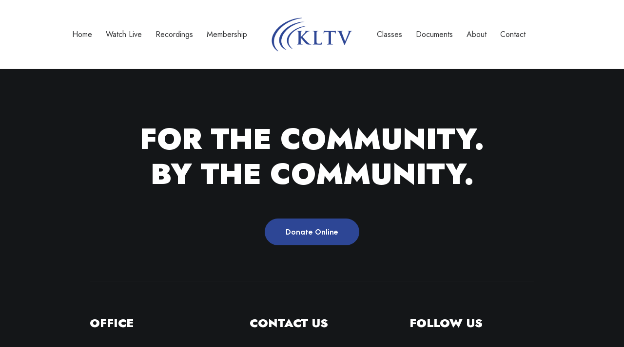

--- FILE ---
content_type: text/html; charset=UTF-8
request_url: https://kltv.org/store/?min_price=25&max_price=100&unfilter=1
body_size: 18018
content:
<!DOCTYPE html>
<html class="no-touch" lang="en-US" xmlns="http://www.w3.org/1999/xhtml">
<head>
<meta http-equiv="Content-Type" content="text/html; charset=UTF-8">
<meta name="viewport" content="width=device-width, initial-scale=1">
<link rel="profile" href="http://gmpg.org/xfn/11">
<link rel="pingback" href="https://kltv.org/xmlrpc.php">
<meta name='robots' content='index, follow, max-image-preview:large, max-snippet:-1, max-video-preview:-1' />

	<!-- This site is optimized with the Yoast SEO plugin v20.12 - https://yoast.com/wordpress/plugins/seo/ -->
	<title>Store - KLTV</title>
	<link rel="canonical" href="https://kltv.org/store/" />
	<meta property="og:locale" content="en_US" />
	<meta property="og:type" content="article" />
	<meta property="og:title" content="Store - KLTV" />
	<meta property="og:url" content="https://kltv.org/store/" />
	<meta property="og:site_name" content="KLTV" />
	<meta property="article:modified_time" content="2023-07-08T10:16:52+00:00" />
	<meta name="twitter:card" content="summary_large_image" />
	<script type="application/ld+json" class="yoast-schema-graph">{"@context":"https://schema.org","@graph":[{"@type":"WebPage","@id":"https://kltv.org/store/","url":"https://kltv.org/store/","name":"Store - KLTV","isPartOf":{"@id":"http://kltv.org/#website"},"datePublished":"2023-07-07T11:01:41+00:00","dateModified":"2023-07-08T10:16:52+00:00","breadcrumb":{"@id":"https://kltv.org/store/#breadcrumb"},"inLanguage":"en-US","potentialAction":[{"@type":"ReadAction","target":["https://kltv.org/store/"]}]},{"@type":"BreadcrumbList","@id":"https://kltv.org/store/#breadcrumb","itemListElement":[{"@type":"ListItem","position":1,"name":"Home","item":"http://kltv.org/"},{"@type":"ListItem","position":2,"name":"Store"}]},{"@type":"WebSite","@id":"http://kltv.org/#website","url":"http://kltv.org/","name":"KLTV","description":"","potentialAction":[{"@type":"SearchAction","target":{"@type":"EntryPoint","urlTemplate":"http://kltv.org/?s={search_term_string}"},"query-input":"required name=search_term_string"}],"inLanguage":"en-US"}]}</script>
	<!-- / Yoast SEO plugin. -->


<link rel='dns-prefetch' href='//www.google.com' />
<link rel='dns-prefetch' href='//fonts.googleapis.com' />
<link rel="alternate" type="application/rss+xml" title="KLTV  &raquo; Feed" href="https://kltv.org/feed/" />
<link rel="alternate" type="application/rss+xml" title="KLTV  &raquo; Comments Feed" href="https://kltv.org/comments/feed/" />
<script type="text/javascript">
window._wpemojiSettings = {"baseUrl":"https:\/\/s.w.org\/images\/core\/emoji\/14.0.0\/72x72\/","ext":".png","svgUrl":"https:\/\/s.w.org\/images\/core\/emoji\/14.0.0\/svg\/","svgExt":".svg","source":{"concatemoji":"https:\/\/kltv.org\/wp-includes\/js\/wp-emoji-release.min.js?ver=6.2"}};
/*! This file is auto-generated */
!function(e,a,t){var n,r,o,i=a.createElement("canvas"),p=i.getContext&&i.getContext("2d");function s(e,t){p.clearRect(0,0,i.width,i.height),p.fillText(e,0,0);e=i.toDataURL();return p.clearRect(0,0,i.width,i.height),p.fillText(t,0,0),e===i.toDataURL()}function c(e){var t=a.createElement("script");t.src=e,t.defer=t.type="text/javascript",a.getElementsByTagName("head")[0].appendChild(t)}for(o=Array("flag","emoji"),t.supports={everything:!0,everythingExceptFlag:!0},r=0;r<o.length;r++)t.supports[o[r]]=function(e){if(p&&p.fillText)switch(p.textBaseline="top",p.font="600 32px Arial",e){case"flag":return s("\ud83c\udff3\ufe0f\u200d\u26a7\ufe0f","\ud83c\udff3\ufe0f\u200b\u26a7\ufe0f")?!1:!s("\ud83c\uddfa\ud83c\uddf3","\ud83c\uddfa\u200b\ud83c\uddf3")&&!s("\ud83c\udff4\udb40\udc67\udb40\udc62\udb40\udc65\udb40\udc6e\udb40\udc67\udb40\udc7f","\ud83c\udff4\u200b\udb40\udc67\u200b\udb40\udc62\u200b\udb40\udc65\u200b\udb40\udc6e\u200b\udb40\udc67\u200b\udb40\udc7f");case"emoji":return!s("\ud83e\udef1\ud83c\udffb\u200d\ud83e\udef2\ud83c\udfff","\ud83e\udef1\ud83c\udffb\u200b\ud83e\udef2\ud83c\udfff")}return!1}(o[r]),t.supports.everything=t.supports.everything&&t.supports[o[r]],"flag"!==o[r]&&(t.supports.everythingExceptFlag=t.supports.everythingExceptFlag&&t.supports[o[r]]);t.supports.everythingExceptFlag=t.supports.everythingExceptFlag&&!t.supports.flag,t.DOMReady=!1,t.readyCallback=function(){t.DOMReady=!0},t.supports.everything||(n=function(){t.readyCallback()},a.addEventListener?(a.addEventListener("DOMContentLoaded",n,!1),e.addEventListener("load",n,!1)):(e.attachEvent("onload",n),a.attachEvent("onreadystatechange",function(){"complete"===a.readyState&&t.readyCallback()})),(e=t.source||{}).concatemoji?c(e.concatemoji):e.wpemoji&&e.twemoji&&(c(e.twemoji),c(e.wpemoji)))}(window,document,window._wpemojiSettings);
</script>
<style type="text/css">
img.wp-smiley,
img.emoji {
	display: inline !important;
	border: none !important;
	box-shadow: none !important;
	height: 1em !important;
	width: 1em !important;
	margin: 0 0.07em !important;
	vertical-align: -0.1em !important;
	background: none !important;
	padding: 0 !important;
}
</style>
	
<link rel='stylesheet' id='wp-block-library-css' href='https://kltv.org/wp-includes/css/dist/block-library/style.min.css?ver=6.2' type='text/css' media='all' />
<link rel='stylesheet' id='classic-theme-styles-css' href='https://kltv.org/wp-includes/css/classic-themes.min.css?ver=6.2' type='text/css' media='all' />
<style id='global-styles-inline-css' type='text/css'>
body{--wp--preset--color--black: #000000;--wp--preset--color--cyan-bluish-gray: #abb8c3;--wp--preset--color--white: #ffffff;--wp--preset--color--pale-pink: #f78da7;--wp--preset--color--vivid-red: #cf2e2e;--wp--preset--color--luminous-vivid-orange: #ff6900;--wp--preset--color--luminous-vivid-amber: #fcb900;--wp--preset--color--light-green-cyan: #7bdcb5;--wp--preset--color--vivid-green-cyan: #00d084;--wp--preset--color--pale-cyan-blue: #8ed1fc;--wp--preset--color--vivid-cyan-blue: #0693e3;--wp--preset--color--vivid-purple: #9b51e0;--wp--preset--gradient--vivid-cyan-blue-to-vivid-purple: linear-gradient(135deg,rgba(6,147,227,1) 0%,rgb(155,81,224) 100%);--wp--preset--gradient--light-green-cyan-to-vivid-green-cyan: linear-gradient(135deg,rgb(122,220,180) 0%,rgb(0,208,130) 100%);--wp--preset--gradient--luminous-vivid-amber-to-luminous-vivid-orange: linear-gradient(135deg,rgba(252,185,0,1) 0%,rgba(255,105,0,1) 100%);--wp--preset--gradient--luminous-vivid-orange-to-vivid-red: linear-gradient(135deg,rgba(255,105,0,1) 0%,rgb(207,46,46) 100%);--wp--preset--gradient--very-light-gray-to-cyan-bluish-gray: linear-gradient(135deg,rgb(238,238,238) 0%,rgb(169,184,195) 100%);--wp--preset--gradient--cool-to-warm-spectrum: linear-gradient(135deg,rgb(74,234,220) 0%,rgb(151,120,209) 20%,rgb(207,42,186) 40%,rgb(238,44,130) 60%,rgb(251,105,98) 80%,rgb(254,248,76) 100%);--wp--preset--gradient--blush-light-purple: linear-gradient(135deg,rgb(255,206,236) 0%,rgb(152,150,240) 100%);--wp--preset--gradient--blush-bordeaux: linear-gradient(135deg,rgb(254,205,165) 0%,rgb(254,45,45) 50%,rgb(107,0,62) 100%);--wp--preset--gradient--luminous-dusk: linear-gradient(135deg,rgb(255,203,112) 0%,rgb(199,81,192) 50%,rgb(65,88,208) 100%);--wp--preset--gradient--pale-ocean: linear-gradient(135deg,rgb(255,245,203) 0%,rgb(182,227,212) 50%,rgb(51,167,181) 100%);--wp--preset--gradient--electric-grass: linear-gradient(135deg,rgb(202,248,128) 0%,rgb(113,206,126) 100%);--wp--preset--gradient--midnight: linear-gradient(135deg,rgb(2,3,129) 0%,rgb(40,116,252) 100%);--wp--preset--duotone--dark-grayscale: url('#wp-duotone-dark-grayscale');--wp--preset--duotone--grayscale: url('#wp-duotone-grayscale');--wp--preset--duotone--purple-yellow: url('#wp-duotone-purple-yellow');--wp--preset--duotone--blue-red: url('#wp-duotone-blue-red');--wp--preset--duotone--midnight: url('#wp-duotone-midnight');--wp--preset--duotone--magenta-yellow: url('#wp-duotone-magenta-yellow');--wp--preset--duotone--purple-green: url('#wp-duotone-purple-green');--wp--preset--duotone--blue-orange: url('#wp-duotone-blue-orange');--wp--preset--font-size--small: 13px;--wp--preset--font-size--medium: 20px;--wp--preset--font-size--large: 36px;--wp--preset--font-size--x-large: 42px;--wp--preset--spacing--20: 0.44rem;--wp--preset--spacing--30: 0.67rem;--wp--preset--spacing--40: 1rem;--wp--preset--spacing--50: 1.5rem;--wp--preset--spacing--60: 2.25rem;--wp--preset--spacing--70: 3.38rem;--wp--preset--spacing--80: 5.06rem;--wp--preset--shadow--natural: 6px 6px 9px rgba(0, 0, 0, 0.2);--wp--preset--shadow--deep: 12px 12px 50px rgba(0, 0, 0, 0.4);--wp--preset--shadow--sharp: 6px 6px 0px rgba(0, 0, 0, 0.2);--wp--preset--shadow--outlined: 6px 6px 0px -3px rgba(255, 255, 255, 1), 6px 6px rgba(0, 0, 0, 1);--wp--preset--shadow--crisp: 6px 6px 0px rgba(0, 0, 0, 1);}:where(.is-layout-flex){gap: 0.5em;}body .is-layout-flow > .alignleft{float: left;margin-inline-start: 0;margin-inline-end: 2em;}body .is-layout-flow > .alignright{float: right;margin-inline-start: 2em;margin-inline-end: 0;}body .is-layout-flow > .aligncenter{margin-left: auto !important;margin-right: auto !important;}body .is-layout-constrained > .alignleft{float: left;margin-inline-start: 0;margin-inline-end: 2em;}body .is-layout-constrained > .alignright{float: right;margin-inline-start: 2em;margin-inline-end: 0;}body .is-layout-constrained > .aligncenter{margin-left: auto !important;margin-right: auto !important;}body .is-layout-constrained > :where(:not(.alignleft):not(.alignright):not(.alignfull)){max-width: var(--wp--style--global--content-size);margin-left: auto !important;margin-right: auto !important;}body .is-layout-constrained > .alignwide{max-width: var(--wp--style--global--wide-size);}body .is-layout-flex{display: flex;}body .is-layout-flex{flex-wrap: wrap;align-items: center;}body .is-layout-flex > *{margin: 0;}:where(.wp-block-columns.is-layout-flex){gap: 2em;}.has-black-color{color: var(--wp--preset--color--black) !important;}.has-cyan-bluish-gray-color{color: var(--wp--preset--color--cyan-bluish-gray) !important;}.has-white-color{color: var(--wp--preset--color--white) !important;}.has-pale-pink-color{color: var(--wp--preset--color--pale-pink) !important;}.has-vivid-red-color{color: var(--wp--preset--color--vivid-red) !important;}.has-luminous-vivid-orange-color{color: var(--wp--preset--color--luminous-vivid-orange) !important;}.has-luminous-vivid-amber-color{color: var(--wp--preset--color--luminous-vivid-amber) !important;}.has-light-green-cyan-color{color: var(--wp--preset--color--light-green-cyan) !important;}.has-vivid-green-cyan-color{color: var(--wp--preset--color--vivid-green-cyan) !important;}.has-pale-cyan-blue-color{color: var(--wp--preset--color--pale-cyan-blue) !important;}.has-vivid-cyan-blue-color{color: var(--wp--preset--color--vivid-cyan-blue) !important;}.has-vivid-purple-color{color: var(--wp--preset--color--vivid-purple) !important;}.has-black-background-color{background-color: var(--wp--preset--color--black) !important;}.has-cyan-bluish-gray-background-color{background-color: var(--wp--preset--color--cyan-bluish-gray) !important;}.has-white-background-color{background-color: var(--wp--preset--color--white) !important;}.has-pale-pink-background-color{background-color: var(--wp--preset--color--pale-pink) !important;}.has-vivid-red-background-color{background-color: var(--wp--preset--color--vivid-red) !important;}.has-luminous-vivid-orange-background-color{background-color: var(--wp--preset--color--luminous-vivid-orange) !important;}.has-luminous-vivid-amber-background-color{background-color: var(--wp--preset--color--luminous-vivid-amber) !important;}.has-light-green-cyan-background-color{background-color: var(--wp--preset--color--light-green-cyan) !important;}.has-vivid-green-cyan-background-color{background-color: var(--wp--preset--color--vivid-green-cyan) !important;}.has-pale-cyan-blue-background-color{background-color: var(--wp--preset--color--pale-cyan-blue) !important;}.has-vivid-cyan-blue-background-color{background-color: var(--wp--preset--color--vivid-cyan-blue) !important;}.has-vivid-purple-background-color{background-color: var(--wp--preset--color--vivid-purple) !important;}.has-black-border-color{border-color: var(--wp--preset--color--black) !important;}.has-cyan-bluish-gray-border-color{border-color: var(--wp--preset--color--cyan-bluish-gray) !important;}.has-white-border-color{border-color: var(--wp--preset--color--white) !important;}.has-pale-pink-border-color{border-color: var(--wp--preset--color--pale-pink) !important;}.has-vivid-red-border-color{border-color: var(--wp--preset--color--vivid-red) !important;}.has-luminous-vivid-orange-border-color{border-color: var(--wp--preset--color--luminous-vivid-orange) !important;}.has-luminous-vivid-amber-border-color{border-color: var(--wp--preset--color--luminous-vivid-amber) !important;}.has-light-green-cyan-border-color{border-color: var(--wp--preset--color--light-green-cyan) !important;}.has-vivid-green-cyan-border-color{border-color: var(--wp--preset--color--vivid-green-cyan) !important;}.has-pale-cyan-blue-border-color{border-color: var(--wp--preset--color--pale-cyan-blue) !important;}.has-vivid-cyan-blue-border-color{border-color: var(--wp--preset--color--vivid-cyan-blue) !important;}.has-vivid-purple-border-color{border-color: var(--wp--preset--color--vivid-purple) !important;}.has-vivid-cyan-blue-to-vivid-purple-gradient-background{background: var(--wp--preset--gradient--vivid-cyan-blue-to-vivid-purple) !important;}.has-light-green-cyan-to-vivid-green-cyan-gradient-background{background: var(--wp--preset--gradient--light-green-cyan-to-vivid-green-cyan) !important;}.has-luminous-vivid-amber-to-luminous-vivid-orange-gradient-background{background: var(--wp--preset--gradient--luminous-vivid-amber-to-luminous-vivid-orange) !important;}.has-luminous-vivid-orange-to-vivid-red-gradient-background{background: var(--wp--preset--gradient--luminous-vivid-orange-to-vivid-red) !important;}.has-very-light-gray-to-cyan-bluish-gray-gradient-background{background: var(--wp--preset--gradient--very-light-gray-to-cyan-bluish-gray) !important;}.has-cool-to-warm-spectrum-gradient-background{background: var(--wp--preset--gradient--cool-to-warm-spectrum) !important;}.has-blush-light-purple-gradient-background{background: var(--wp--preset--gradient--blush-light-purple) !important;}.has-blush-bordeaux-gradient-background{background: var(--wp--preset--gradient--blush-bordeaux) !important;}.has-luminous-dusk-gradient-background{background: var(--wp--preset--gradient--luminous-dusk) !important;}.has-pale-ocean-gradient-background{background: var(--wp--preset--gradient--pale-ocean) !important;}.has-electric-grass-gradient-background{background: var(--wp--preset--gradient--electric-grass) !important;}.has-midnight-gradient-background{background: var(--wp--preset--gradient--midnight) !important;}.has-small-font-size{font-size: var(--wp--preset--font-size--small) !important;}.has-medium-font-size{font-size: var(--wp--preset--font-size--medium) !important;}.has-large-font-size{font-size: var(--wp--preset--font-size--large) !important;}.has-x-large-font-size{font-size: var(--wp--preset--font-size--x-large) !important;}
.wp-block-navigation a:where(:not(.wp-element-button)){color: inherit;}
:where(.wp-block-columns.is-layout-flex){gap: 2em;}
.wp-block-pullquote{font-size: 1.5em;line-height: 1.6;}
</style>
<link rel='stylesheet' id='contact-form-7-css' href='https://kltv.org/wp-content/plugins/contact-form-7/includes/css/styles.css?ver=5.8' type='text/css' media='all' />
<link rel='stylesheet' id='uncodefont-google-css' href='//fonts.googleapis.com/css?family=Lora%3Aregular%2Citalic%2C700%2C700italic%7CRoboto+Condensed%3A300%2C300italic%2Cregular%2Citalic%2C700%2C700italic%7CCormorant%3A300%2C300italic%2Cregular%2Citalic%2C500%2C500italic%2C600%2C600italic%2C700%2C700italic%7CInter%3A100%2C200%2C300%2Cregular%2C500%2C600%2C700%2C800%2C900%7CDM+Sans%3Aregular%2Citalic%2C500%2C500italic%2C700%2C700italic%7CRoboto+Mono%3A100%2C200%2C300%2Cregular%2C500%2C600%2C700%2C100italic%2C200italic%2C300italic%2Citalic%2C500italic%2C600italic%2C700italic%7CJost%3A100%2C200%2C300%2Cregular%2C500%2C600%2C700%2C800%2C900%2C100italic%2C200italic%2C300italic%2Citalic%2C500italic%2C600italic%2C700italic%2C800italic%2C900italic%7CSpace+Grotesk%3A300%2Cregular%2C500%2C600%2C700%7CUrbanist%3A100%2C200%2C300%2Cregular%2C500%2C600%2C700%2C800%2C900%2C100italic%2C200italic%2C300italic%2Citalic%2C500italic%2C600italic%2C700italic%2C800italic%2C900italic&#038;subset=vietnamese%2Ccyrillic%2Clatin%2Ccyrillic-ext%2Clatin-ext%2Cgreek%2Cgreek-ext&#038;ver=2.7.12' type='text/css' media='all' />
<link rel='stylesheet' id='uncode-privacy-css' href='https://kltv.org/wp-content/plugins/uncode-privacy/assets/css/uncode-privacy-public.css?ver=2.2.3' type='text/css' media='all' />
<link rel='stylesheet' id='uncode-gutenberg-frontend-css' href='https://kltv.org/wp-content/themes/uncode/core/inc/compatibility/gutenberg/assets/css/uncode-gutenberg-frontend.css?ver=1.0.0' type='text/css' media='all' />
<link rel='stylesheet' id='uncode-style-css' href='https://kltv.org/wp-content/themes/uncode/library/css/style.css?ver=1494223971' type='text/css' media='all' />
<style id='uncode-style-inline-css' type='text/css'>

@media (min-width: 960px) { .limit-width { max-width: 1056px; margin: auto;}}
body.menu-custom-padding .col-lg-0.logo-container, body.menu-custom-padding .col-lg-2.logo-container, body.menu-custom-padding .col-lg-12 .logo-container, body.menu-custom-padding .col-lg-4.logo-container { padding-top: 36px; padding-bottom: 36px; }
body.menu-custom-padding .col-lg-0.logo-container.shrinked, body.menu-custom-padding .col-lg-2.logo-container.shrinked, body.menu-custom-padding .col-lg-12 .logo-container.shrinked, body.menu-custom-padding .col-lg-4.logo-container.shrinked { padding-top: 27px; padding-bottom: 27px; }
@media (max-width: 959px) { body.menu-custom-padding .menu-container .logo-container { padding-top: 27px !important; padding-bottom: 27px !important; } }
#changer-back-color { transition: background-color 1000ms cubic-bezier(0.25, 1, 0.5, 1) !important; } #changer-back-color > div { transition: opacity 1000ms cubic-bezier(0.25, 1, 0.5, 1) !important; } body.bg-changer-init.disable-hover .main-wrapper .style-light,  body.bg-changer-init.disable-hover .main-wrapper .style-light h1,  body.bg-changer-init.disable-hover .main-wrapper .style-light h2, body.bg-changer-init.disable-hover .main-wrapper .style-light h3, body.bg-changer-init.disable-hover .main-wrapper .style-light h4, body.bg-changer-init.disable-hover .main-wrapper .style-light h5, body.bg-changer-init.disable-hover .main-wrapper .style-light h6, body.bg-changer-init.disable-hover .main-wrapper .style-light a, body.bg-changer-init.disable-hover .main-wrapper .style-dark, body.bg-changer-init.disable-hover .main-wrapper .style-dark h1, body.bg-changer-init.disable-hover .main-wrapper .style-dark h2, body.bg-changer-init.disable-hover .main-wrapper .style-dark h3, body.bg-changer-init.disable-hover .main-wrapper .style-dark h4, body.bg-changer-init.disable-hover .main-wrapper .style-dark h5, body.bg-changer-init.disable-hover .main-wrapper .style-dark h6, body.bg-changer-init.disable-hover .main-wrapper .style-dark a { transition: color 1000ms cubic-bezier(0.25, 1, 0.5, 1) !important; }
</style>
<link rel='stylesheet' id='uncode-icons-css' href='https://kltv.org/wp-content/themes/uncode/library/css/uncode-icons.css?ver=1494223971' type='text/css' media='all' />
<link rel='stylesheet' id='uncode-custom-style-css' href='https://kltv.org/wp-content/themes/uncode/library/css/style-custom.css?ver=1494223971' type='text/css' media='all' />
<link rel='stylesheet' id='child-style-css' href='https://kltv.org/wp-content/themes/uncode-child/style.css?ver=685305098' type='text/css' media='all' />
<script type='text/javascript' src='https://kltv.org/wp-includes/js/jquery/jquery.min.js?ver=3.6.3' id='jquery-core-js'></script>
<script type='text/javascript' src='https://kltv.org/wp-includes/js/jquery/jquery-migrate.min.js?ver=3.4.0' id='jquery-migrate-js'></script>
<script type='text/javascript' src='https://kltv.org/wp-content/plugins/recaptcha-woo/js/rcfwc.js?ver=1.0' id='rcfwc-js-js'></script>
<script type='text/javascript' src='https://www.google.com/recaptcha/api.js?explicit&#038;hl=en_US&#038;ver=6.2' id='recaptcha-js'></script>
<script type='text/javascript' src='/wp-content/themes/uncode/library/js/ai-uncode.js' id='uncodeAI' data-home='/' data-path='/' data-breakpoints-images='258,516,720,1032,1440,2064,2880' id='ai-uncode-js'></script>
<script type='text/javascript' id='uncode-init-js-extra'>
/* <![CDATA[ */
var SiteParameters = {"days":"days","hours":"hours","minutes":"minutes","seconds":"seconds","constant_scroll":"on","scroll_speed":"12.25","parallax_factor":"0.1","loading":"Loading\u2026","slide_name":"slide","slide_footer":"footer","ajax_url":"https:\/\/kltv.org\/wp-admin\/admin-ajax.php","nonce_adaptive_images":"870eeaef14","nonce_srcset_async":"32aa7101a5","enable_debug":"","block_mobile_videos":"","is_frontend_editor":"","main_width":["1050","px"],"mobile_parallax_allowed":"","wireframes_plugin_active":"1","sticky_elements":"on","lazyload_type":"","resize_quality":"70","register_metadata":"","bg_changer_time":"1000","update_wc_fragments":"1","optimize_shortpixel_image":"","custom_cursor_selector":"[href], .trigger-overlay, .owl-next, .owl-prev, .owl-dot, input[type=\"submit\"], input[type=\"checkbox\"], button[type=\"submit\"], a[class^=\"ilightbox\"], .ilightbox-thumbnail, .ilightbox-prev, .ilightbox-next, .overlay-close, .unmodal-close, .qty-inset > span, .share-button li, .uncode-post-titles .tmb.tmb-click-area, .btn-link, .tmb-click-row .t-inside, .lg-outer button, .lg-thumb img","mobile_parallax_animation":"","lbox_enhanced":"1","native_media_player":"","vimeoPlayerParams":"?autoplay=0","ajax_filter_key_search":"key","ajax_filter_key_unfilter":"unfilter","uncode_adaptive":"1","ai_breakpoints":"258,516,720,1032,1440,2064,2880"};
/* ]]> */
</script>
<script type='text/javascript' src='https://kltv.org/wp-content/themes/uncode/library/js/init.js?ver=1494223971' id='uncode-init-js'></script>
<link rel="https://api.w.org/" href="https://kltv.org/wp-json/" /><link rel="alternate" type="application/json" href="https://kltv.org/wp-json/wp/v2/pages/117945" /><link rel="EditURI" type="application/rsd+xml" title="RSD" href="https://kltv.org/xmlrpc.php?rsd" />
<link rel="wlwmanifest" type="application/wlwmanifest+xml" href="https://kltv.org/wp-includes/wlwmanifest.xml" />
<meta name="generator" content="WordPress 6.2" />
<link rel='shortlink' href='https://kltv.org/?p=117945' />
<link rel="alternate" type="application/json+oembed" href="https://kltv.org/wp-json/oembed/1.0/embed?url=https%3A%2F%2Fkltv.org%2Fstore%2F" />
<link rel="alternate" type="text/xml+oembed" href="https://kltv.org/wp-json/oembed/1.0/embed?url=https%3A%2F%2Fkltv.org%2Fstore%2F&#038;format=xml" />
<script async src="https://www.googletagmanager.com/gtag/js?id=G-LB2N6GBG99"></script>
<script>
  window.dataLayer = window.dataLayer || [];
  function gtag(){dataLayer.push(arguments);}
  gtag('js', new Date());

  gtag('config', 'G-LB2N6GBG99');
</script>
<meta name="generator" content="Powered by Slider Revolution 6.6.14 - responsive, Mobile-Friendly Slider Plugin for WordPress with comfortable drag and drop interface." />
<link rel="icon" href="https://kltv.org/wp-content/uploads/2023/07/fav-100x100.png" sizes="32x32" />
<link rel="icon" href="https://kltv.org/wp-content/uploads/2023/07/fav.png" sizes="192x192" />
<link rel="apple-touch-icon" href="https://kltv.org/wp-content/uploads/2023/07/fav.png" />
<meta name="msapplication-TileImage" content="https://kltv.org/wp-content/uploads/2023/07/fav.png" />
<script>function setREVStartSize(e){
			//window.requestAnimationFrame(function() {
				window.RSIW = window.RSIW===undefined ? window.innerWidth : window.RSIW;
				window.RSIH = window.RSIH===undefined ? window.innerHeight : window.RSIH;
				try {
					var pw = document.getElementById(e.c).parentNode.offsetWidth,
						newh;
					pw = pw===0 || isNaN(pw) || (e.l=="fullwidth" || e.layout=="fullwidth") ? window.RSIW : pw;
					e.tabw = e.tabw===undefined ? 0 : parseInt(e.tabw);
					e.thumbw = e.thumbw===undefined ? 0 : parseInt(e.thumbw);
					e.tabh = e.tabh===undefined ? 0 : parseInt(e.tabh);
					e.thumbh = e.thumbh===undefined ? 0 : parseInt(e.thumbh);
					e.tabhide = e.tabhide===undefined ? 0 : parseInt(e.tabhide);
					e.thumbhide = e.thumbhide===undefined ? 0 : parseInt(e.thumbhide);
					e.mh = e.mh===undefined || e.mh=="" || e.mh==="auto" ? 0 : parseInt(e.mh,0);
					if(e.layout==="fullscreen" || e.l==="fullscreen")
						newh = Math.max(e.mh,window.RSIH);
					else{
						e.gw = Array.isArray(e.gw) ? e.gw : [e.gw];
						for (var i in e.rl) if (e.gw[i]===undefined || e.gw[i]===0) e.gw[i] = e.gw[i-1];
						e.gh = e.el===undefined || e.el==="" || (Array.isArray(e.el) && e.el.length==0)? e.gh : e.el;
						e.gh = Array.isArray(e.gh) ? e.gh : [e.gh];
						for (var i in e.rl) if (e.gh[i]===undefined || e.gh[i]===0) e.gh[i] = e.gh[i-1];
											
						var nl = new Array(e.rl.length),
							ix = 0,
							sl;
						e.tabw = e.tabhide>=pw ? 0 : e.tabw;
						e.thumbw = e.thumbhide>=pw ? 0 : e.thumbw;
						e.tabh = e.tabhide>=pw ? 0 : e.tabh;
						e.thumbh = e.thumbhide>=pw ? 0 : e.thumbh;
						for (var i in e.rl) nl[i] = e.rl[i]<window.RSIW ? 0 : e.rl[i];
						sl = nl[0];
						for (var i in nl) if (sl>nl[i] && nl[i]>0) { sl = nl[i]; ix=i;}
						var m = pw>(e.gw[ix]+e.tabw+e.thumbw) ? 1 : (pw-(e.tabw+e.thumbw)) / (e.gw[ix]);
						newh =  (e.gh[ix] * m) + (e.tabh + e.thumbh);
					}
					var el = document.getElementById(e.c);
					if (el!==null && el) el.style.height = newh+"px";
					el = document.getElementById(e.c+"_wrapper");
					if (el!==null && el) {
						el.style.height = newh+"px";
						el.style.display = "block";
					}
				} catch(e){
					console.log("Failure at Presize of Slider:" + e)
				}
			//});
		  };</script>
		<style type="text/css" id="wp-custom-css">
			.button-box .btn-container{text-align:center!important;}
.home-banner .uncell.triple-block-padding{vertical-align: middle !important;}
.light-btn-txt{    color: #000!important;}
.button-box.blue-inline .btn-container{display:inline-block;width:48%;    margin-top: 15px!important;}
.button-box.blue-inline .row-watch-btn .btn-container{width:100%;}
.button-box.blue-inline .btn-container:nth-child(odd){text-align:right!important;margin-right:7.5px;}
.button-box.blue-inline .btn-container:nth-child(even){text-align:left!important;margin-left:7.5px;}

.button-box.blue-inline .row-watch-btn .btn-container:nth-child(odd){text-align:center!important;margin-right:0px;margin-left:0px;}
#page-header .header-wrapper .row-container > .row-background{opacity: 1;}

#gform_1 .gfield--type-html{color: #fff;font-size:17px}
input:checked + label { font-weight: bold!important; }






@media only screen and (max-width: 767px) {
	.button-box.blue-inline .btn-container{display: block;
    width: 100%;    text-align: center!important;}
	
	.button-box.blue-inline .btn-container:nth-child(even) ,.button-box.blue-inline .btn-container:nth-child(odd) { text-align: center!important;margin:0px}
	.button-box.blue-inline .row-watch-btn .btn-container{width:100%;text-align:center;}
}

.new-form-sec .gchoice{display:inline-block; width:31.8%;}
.new-form-sec .gfield_checkbox  .gchoice{display:inline-block; width:20%;}

.new-form-sec .gform_wrapper.gravity-theme .gfield_label{font-size:17px;}
.gform_wrapper.gravity-theme .new-form-sec .gfield_checkbox label, .new-form-sec .gform_wrapper.gravity-theme .gfield_radio label{font-size: 17px;font-weight: 500;}

.new-form-sec .gform_wrapper.gravity-theme .gfield-choice-input+label{font-size: 14px;font-weight: 400;vertical-align: top;}
.new-form-sec input {background-color:#ffffff;color:#ffffff !important;}
.new-form-sec .gform_wrapper.gravity-theme .gfield textarea.large{background-color:#ffffff; height:170px;}
.gform_required_legend{display:none;}
.new-form-sec input[type=checkbox]:checked:before{color:#000000 !important;}
.new-form-sec input[type=radio]:checked:before{background-color:#000000 !important}
.new-form-sec .gform_wrapper.gravity-theme .gfield-choice-input{width: 12px; height: 12px;}
.new-form-sec #field_1_13.gfield--no-description{text-align:center;font-size:13px;}
.new-form-sec .gfield_radio,.new-form-sec  .gfield_checkbox{padding-left:10px;}

.new-form-sec  input[type="submit"]{color: #ffffff !important; background-color: #2d4695 !important; border-color: #2d4695 !important; width: 100%;}


.pdf-tbl .table-tr-pdf.pdf-heading{background-color: #2d4695;
    color: #fff;}
.pdf-tbl .table-tr-pdf.pdf-heading th{padding: 15px 18px 15px 18px;}
.pdf-tbl tr td{padding: 0.75rem!important;
    vertical-align: top!important;
    border-top: 1px solid #dee2e6!important;
    background: rgba(0,0,0,0.063);border-left:none!important;border-left: 1px solid #fff!important;border-bottom: 1px solid #fff!important;}
    
    

.img-equal .uncode-single-media-wrapper img{
    width:100%;
    height:300px;
    object-fit:cover;
}
.img-equal.anthony .uncode-single-media-wrapper img{height: 250px;}

.highlight p a{
    color:#2d4695 !important;
}

.highlight h2 a{
    color:#2d4695 !important;
}
   
.gform_wrapper.gravity-theme .gfield-choice-input+label{color:#ffffff;font-family: Jost;}
.new-form-sec .gform_wrapper.gravity-theme .gfield_label{color:#ffffff;font-family: Jost;}
.new-form-sec #field_1_13.gfield--no-description{color:#ffffff;font-family: Jost;}
.staff-pnl a{color:#ffffff;}
.contact-sec h3{color:#ffffff;}
.pdf-tbl tr td{position:relative;    padding-left: 35px !important;}
.pdf-tbl tr td:before{
background-image: url(https://kltv.org/wp-content/uploads/2023/07/application-pdf.png); background-repeat: no-repeat;position:absolute;left:13px; top:13px;content:''; width:16px; height:16px; background-size:16px 16px; }

.table-tr-pdf th a{
	position:relative;
}

.table-tr-pdf th{
	padding-left:32px;
}
.table-tr-pdf th a:before{
	background-image: url(https://kltv.org/wp-content/uploads/2023/07/application-pdf.png); background-repeat: no-repeat;position:absolute;left:-21px; top:3px;content:''; width:16px; height:16px; background-size:16px 16px;
}

.table-tr-pdf th a:nth-child(2):before {
  left: -2px;
}

.table-tr-pdf th a:nth-child(2) {
  padding-left: 16px!important; 
}

.pdf-tbl .table-tr-pdf.pdf-heading{background-color: #2d4695;
    color: #fff;}

    

#order_review #place_order  {background-color: #2d4695;
    color: #fff;
    margin: 20px;}
    
 #order_review .woocommerce-error{background-color: #fff042;
    display: inline-block;
    padding: 10px 20px;
    list-style: none;
    font-weight: bold;
    color: #3e3200;}
   
@media only screen and (min-width:768px) and (max-width:1024px) {
	.img-equal .uncode-single-media-wrapper img{height:auto;}
.img-equal.anthony .uncode-single-media-wrapper img{height:auto;}

}

@media screen and (max-width:767px){
		.button-box.blue-inline .row-watch-btn .btn-container a{transform-origin: inherit!important;}	
	footer.site-footer .uncont{text-align:center!important}
.new-form-sec .gfield_checkbox .gchoice,.new-form-sec .gchoice{display:block; width:100%;}
	.new-form-sec .gform_wrapper.gravity-theme .gfield textarea.large{height: 115px;}
	.pdf-image	.uncode_text_column{overflow-x:scroll; width:100%;}
	.pdf-tbl tr td{font-size: 9px;}	
	
	
	@media only screen and (max-width: 959px) {.menu-sticky-mobile .menu-horizontal-inner .menu-primary-inner .menu-item a{font-size: 31px !important;padding-top: 15px!important;padding-bottom:15px!important;} }
}

footer .social-icon a:hover{color:#ffffff!important}

.single-product .vc_tta-tabs-container ul li{display:none;}
.single-product .vc_tta-tabs-container ul li:first-child{display:block;}

.uncode_text_column table a {
	text-decoration: underline;
	color: #2d4695;
}

.button-box.blue-inline .row-watch-btn .btn-container:nth-child(odd), .button-box.blue-inline .btn-container:nth-child(odd), .button-box.blue-inline .btn-container:nth-child(even) {
	text-align: left !important;
}

.button-box.blue-inline .btn-container:nth-child(even) {
	margin-left: 0 !important;
}
.g-recaptcha{margin-top: 40px;}

/* Container alignment */
.float-left-div .uncont {
  text-align: center; /* ensures inline-flex children center */
}

/* Icons side-by-side */
.float-left-div .icon-box {
  float: none !important;
  clear: none !important;
  display: inline-flex !important;
  align-items: center;
  justify-content: center;
  width: auto !important;
  margin: 0 15px; /* even spacing on both sides */
}



		</style>
		<noscript><style> .wpb_animate_when_almost_visible { opacity: 1; }</style></noscript></head>
<body class="page-template-default page page-id-117945  style-color-wayh-bg hormenu-position-left megamenu-full-submenu hmenu hmenu-center-split header-full-width main-center-align menu-mobile-animated-simple menu-mobile-transparent menu-custom-padding menu-sticky-mobile menu-mobile-centered mobile-parallax-not-allowed ilb-no-bounce unreg qw-body-scroll-disabled megamenu-side-to-side wpb-js-composer js-comp-ver-6.13.0 vc_responsive" data-border="0">
		<div id="vh_layout_help"></div>
		<div id="uncode-custom-cursor" class="in-content" data-cursor="" data-skin="light"><span></span><span></span></div>
		<div id="uncode-custom-cursor-pilot" class="in-content" data-cursor="" data-skin="light"><span></span><span></span></div>
		<script type="text/javascript">UNCODE.initCursor();</script>

<svg xmlns="http://www.w3.org/2000/svg" viewBox="0 0 0 0" width="0" height="0" focusable="false" role="none" style="visibility: hidden; position: absolute; left: -9999px; overflow: hidden;" ><defs><filter id="wp-duotone-dark-grayscale"><feColorMatrix color-interpolation-filters="sRGB" type="matrix" values=" .299 .587 .114 0 0 .299 .587 .114 0 0 .299 .587 .114 0 0 .299 .587 .114 0 0 " /><feComponentTransfer color-interpolation-filters="sRGB" ><feFuncR type="table" tableValues="0 0.49803921568627" /><feFuncG type="table" tableValues="0 0.49803921568627" /><feFuncB type="table" tableValues="0 0.49803921568627" /><feFuncA type="table" tableValues="1 1" /></feComponentTransfer><feComposite in2="SourceGraphic" operator="in" /></filter></defs></svg><svg xmlns="http://www.w3.org/2000/svg" viewBox="0 0 0 0" width="0" height="0" focusable="false" role="none" style="visibility: hidden; position: absolute; left: -9999px; overflow: hidden;" ><defs><filter id="wp-duotone-grayscale"><feColorMatrix color-interpolation-filters="sRGB" type="matrix" values=" .299 .587 .114 0 0 .299 .587 .114 0 0 .299 .587 .114 0 0 .299 .587 .114 0 0 " /><feComponentTransfer color-interpolation-filters="sRGB" ><feFuncR type="table" tableValues="0 1" /><feFuncG type="table" tableValues="0 1" /><feFuncB type="table" tableValues="0 1" /><feFuncA type="table" tableValues="1 1" /></feComponentTransfer><feComposite in2="SourceGraphic" operator="in" /></filter></defs></svg><svg xmlns="http://www.w3.org/2000/svg" viewBox="0 0 0 0" width="0" height="0" focusable="false" role="none" style="visibility: hidden; position: absolute; left: -9999px; overflow: hidden;" ><defs><filter id="wp-duotone-purple-yellow"><feColorMatrix color-interpolation-filters="sRGB" type="matrix" values=" .299 .587 .114 0 0 .299 .587 .114 0 0 .299 .587 .114 0 0 .299 .587 .114 0 0 " /><feComponentTransfer color-interpolation-filters="sRGB" ><feFuncR type="table" tableValues="0.54901960784314 0.98823529411765" /><feFuncG type="table" tableValues="0 1" /><feFuncB type="table" tableValues="0.71764705882353 0.25490196078431" /><feFuncA type="table" tableValues="1 1" /></feComponentTransfer><feComposite in2="SourceGraphic" operator="in" /></filter></defs></svg><svg xmlns="http://www.w3.org/2000/svg" viewBox="0 0 0 0" width="0" height="0" focusable="false" role="none" style="visibility: hidden; position: absolute; left: -9999px; overflow: hidden;" ><defs><filter id="wp-duotone-blue-red"><feColorMatrix color-interpolation-filters="sRGB" type="matrix" values=" .299 .587 .114 0 0 .299 .587 .114 0 0 .299 .587 .114 0 0 .299 .587 .114 0 0 " /><feComponentTransfer color-interpolation-filters="sRGB" ><feFuncR type="table" tableValues="0 1" /><feFuncG type="table" tableValues="0 0.27843137254902" /><feFuncB type="table" tableValues="0.5921568627451 0.27843137254902" /><feFuncA type="table" tableValues="1 1" /></feComponentTransfer><feComposite in2="SourceGraphic" operator="in" /></filter></defs></svg><svg xmlns="http://www.w3.org/2000/svg" viewBox="0 0 0 0" width="0" height="0" focusable="false" role="none" style="visibility: hidden; position: absolute; left: -9999px; overflow: hidden;" ><defs><filter id="wp-duotone-midnight"><feColorMatrix color-interpolation-filters="sRGB" type="matrix" values=" .299 .587 .114 0 0 .299 .587 .114 0 0 .299 .587 .114 0 0 .299 .587 .114 0 0 " /><feComponentTransfer color-interpolation-filters="sRGB" ><feFuncR type="table" tableValues="0 0" /><feFuncG type="table" tableValues="0 0.64705882352941" /><feFuncB type="table" tableValues="0 1" /><feFuncA type="table" tableValues="1 1" /></feComponentTransfer><feComposite in2="SourceGraphic" operator="in" /></filter></defs></svg><svg xmlns="http://www.w3.org/2000/svg" viewBox="0 0 0 0" width="0" height="0" focusable="false" role="none" style="visibility: hidden; position: absolute; left: -9999px; overflow: hidden;" ><defs><filter id="wp-duotone-magenta-yellow"><feColorMatrix color-interpolation-filters="sRGB" type="matrix" values=" .299 .587 .114 0 0 .299 .587 .114 0 0 .299 .587 .114 0 0 .299 .587 .114 0 0 " /><feComponentTransfer color-interpolation-filters="sRGB" ><feFuncR type="table" tableValues="0.78039215686275 1" /><feFuncG type="table" tableValues="0 0.94901960784314" /><feFuncB type="table" tableValues="0.35294117647059 0.47058823529412" /><feFuncA type="table" tableValues="1 1" /></feComponentTransfer><feComposite in2="SourceGraphic" operator="in" /></filter></defs></svg><svg xmlns="http://www.w3.org/2000/svg" viewBox="0 0 0 0" width="0" height="0" focusable="false" role="none" style="visibility: hidden; position: absolute; left: -9999px; overflow: hidden;" ><defs><filter id="wp-duotone-purple-green"><feColorMatrix color-interpolation-filters="sRGB" type="matrix" values=" .299 .587 .114 0 0 .299 .587 .114 0 0 .299 .587 .114 0 0 .299 .587 .114 0 0 " /><feComponentTransfer color-interpolation-filters="sRGB" ><feFuncR type="table" tableValues="0.65098039215686 0.40392156862745" /><feFuncG type="table" tableValues="0 1" /><feFuncB type="table" tableValues="0.44705882352941 0.4" /><feFuncA type="table" tableValues="1 1" /></feComponentTransfer><feComposite in2="SourceGraphic" operator="in" /></filter></defs></svg><svg xmlns="http://www.w3.org/2000/svg" viewBox="0 0 0 0" width="0" height="0" focusable="false" role="none" style="visibility: hidden; position: absolute; left: -9999px; overflow: hidden;" ><defs><filter id="wp-duotone-blue-orange"><feColorMatrix color-interpolation-filters="sRGB" type="matrix" values=" .299 .587 .114 0 0 .299 .587 .114 0 0 .299 .587 .114 0 0 .299 .587 .114 0 0 " /><feComponentTransfer color-interpolation-filters="sRGB" ><feFuncR type="table" tableValues="0.098039215686275 1" /><feFuncG type="table" tableValues="0 0.66274509803922" /><feFuncB type="table" tableValues="0.84705882352941 0.41960784313725" /><feFuncA type="table" tableValues="1 1" /></feComponentTransfer><feComposite in2="SourceGraphic" operator="in" /></filter></defs></svg><div class="body-borders" data-border="0"><div class="top-border body-border-shadow"></div><div class="right-border body-border-shadow"></div><div class="bottom-border body-border-shadow"></div><div class="left-border body-border-shadow"></div><div class="top-border style-color-xsdn-bg"></div><div class="right-border style-color-xsdn-bg"></div><div class="bottom-border style-color-xsdn-bg"></div><div class="left-border style-color-xsdn-bg"></div></div>	<div class="box-wrapper">
		<div class="box-container">
		<script type="text/javascript" id="initBox">UNCODE.initBox();</script>
		<div class="menu-wrapper menu-sticky-mobile menu-no-arrows menu-animated">
													
													<header id="masthead" class="navbar menu-primary menu-light submenu-light menu-transparent menu-add-padding style-light-original single-h-padding menu-absolute menu-with-logo">
														<div class="menu-container style-color-xsdn-bg menu-borders needs-after">
															<div class="row-menu">
																<div class="row-menu-inner">
																	<div id="logo-container-mobile" class="col-lg-0 logo-container megamenu-diff desktop-hidden">
																		<div class="navbar-header style-light">
																			<a href="https://kltv.org/" class="navbar-brand" data-padding-shrink ="27" data-minheight="14"><div class="logo-image main-logo  logo-light" data-maxheight="70" style="height: 70px;"><img decoding="async" src="https://kltv.org/wp-content/uploads/2023/07/KLTV_blue.png" alt="logo" width="853" height="360" class="img-responsive" /></div><div class="logo-image main-logo  logo-dark" data-maxheight="70" style="height: 70px;display:none;"><img decoding="async" src="https://kltv.org/wp-content/uploads/2023/07/KLTV_White.svg" alt="logo" width="8529" height="3596" class="img-responsive" /></div></a>
																		</div>
																		<div class="mmb-container"><div class="mobile-additional-icons"></div><div class="mobile-menu-button mobile-menu-button-light lines-button"><span class="lines"><span></span></span></div></div>
																	</div>
																	<div class="col-lg-12 main-menu-container middle">
																		<div class="menu-horizontal menu-dd-shadow-darker-lg menu-sub-enhanced">
																			<div class="menu-horizontal-inner"><div class="nav navbar-nav navbar-main"><ul id="menu-main-menu" class="menu-primary-inner menu-smart sm"><li id="menu-item-117728" class="menu-item menu-item-type-post_type menu-item-object-page menu-item-home menu-item-117728 menu-item-link"><a title="Home" href="https://kltv.org/">Home<i class="fa fa-angle-right fa-dropdown"></i></a></li>
<li id="menu-item-117729" class="menu-item menu-item-type-custom menu-item-object-custom menu-item-has-children menu-item-117729 dropdown menu-item-link"><a title="Watch Live" href="#" data-toggle="dropdown" class="dropdown-toggle" data-type="title">Watch Live<i class="fa fa-angle-down fa-dropdown"></i></a>
<ul role="menu" class="drop-menu">
	<li id="menu-item-117730" class="menu-item menu-item-type-custom menu-item-object-custom menu-item-117730"><a title="Government Channel 29" target="_blank" href="https://cloud.castus.tv/vod/kltv/video/6160aa164e74a300093c325a?page=HOME&#038;type=live">Government Channel 29<i class="fa fa-angle-right fa-dropdown"></i></a></li>
	<li id="menu-item-117731" class="menu-item menu-item-type-custom menu-item-object-custom menu-item-117731"><a title="Education Channel 28" target="_blank" href="https://cloud.castus.tv/vod/kltv/video/6160aa4c8c0f4e000abd5634?page=HOME&#038;type=live">Education Channel 28<i class="fa fa-angle-right fa-dropdown"></i></a></li>
	<li id="menu-item-117732" class="menu-item menu-item-type-custom menu-item-object-custom menu-item-117732"><a title="Public Access Channel 11" target="_blank" href="https://cloud.castus.tv/vod/kltv/video/6160aa761a5c240008d88c32?page=HOME&#038;type=live">Public Access Channel 11<i class="fa fa-angle-right fa-dropdown"></i></a></li>
	<li id="menu-item-117733" class="menu-item menu-item-type-custom menu-item-object-custom menu-item-117733"><a title="All Channels &amp; Recordings" target="_blank" href="https://cloud.castus.tv/vod/kltv/?page=HOME">All Channels &#038; Recordings<i class="fa fa-angle-right fa-dropdown"></i></a></li>
</ul>
</li>
<li id="menu-item-117734" class="menu-item menu-item-type-custom menu-item-object-custom menu-item-has-children menu-item-117734 dropdown menu-item-link"><a title="Recordings" href="#" data-toggle="dropdown" class="dropdown-toggle" data-type="title">Recordings<i class="fa fa-angle-down fa-dropdown"></i></a>
<ul role="menu" class="drop-menu">
	<li id="menu-item-117737" class="menu-item menu-item-type-custom menu-item-object-custom menu-item-117737"><a title="City of Kalama" href="https://cloud.castus.tv/vod/kltv/embed/playlist/City%20of%20Kalama?page=PLAYLIST">City of Kalama<i class="fa fa-angle-right fa-dropdown"></i></a></li>
	<li id="menu-item-117735" class="menu-item menu-item-type-custom menu-item-object-custom menu-item-117735"><a title="City of Kelso" href="https://cloud.castus.tv/vod/kltv/embed/playlist/City%20of%20Kelso?page=PLAYLIST">City of Kelso<i class="fa fa-angle-right fa-dropdown"></i></a></li>
	<li id="menu-item-117740" class="menu-item menu-item-type-custom menu-item-object-custom menu-item-117740"><a title="City of Longview" href="https://cloud.castus.tv/vod/kltv/embed/playlist/City%20of%20Longview?page=PLAYLIST">City of Longview<i class="fa fa-angle-right fa-dropdown"></i></a></li>
	<li id="menu-item-117741" class="menu-item menu-item-type-custom menu-item-object-custom menu-item-117741"><a title="City of Rainier" href="https://cloud.castus.tv/vod/kltv/embed/playlist/City%20of%20Rainier?page=PLAYLIST">City of Rainier<i class="fa fa-angle-right fa-dropdown"></i></a></li>
	<li id="menu-item-117736" class="menu-item menu-item-type-custom menu-item-object-custom menu-item-117736"><a title="Cowlitz County" target="_blank" href="https://cloud.castus.tv/vod/kltv/embed/playlist/Cowlitz%20County?page=PLAYLIST">Cowlitz County<i class="fa fa-angle-right fa-dropdown"></i></a></li>
	<li id="menu-item-117738" class="menu-item menu-item-type-custom menu-item-object-custom menu-item-117738"><a title="Cowlitz Transit Authority" target="_blank" href="https://cloud.castus.tv/vod/kltv/embed/playlist/Cowlitz%20Transit%20Authority?page=PLAYLIST">Cowlitz Transit Authority<i class="fa fa-angle-right fa-dropdown"></i></a></li>
	<li id="menu-item-117739" class="menu-item menu-item-type-custom menu-item-object-custom menu-item-117739"><a title="Port of Longview" target="_blank" href="https://cloud.castus.tv/vod/kltv/embed/playlist/Port%20of%20Longview?page=PLAYLIST">Port of Longview<i class="fa fa-angle-right fa-dropdown"></i></a></li>
	<li id="menu-item-117742" class="menu-item menu-item-type-custom menu-item-object-custom menu-item-117742"><a title="Community Crossfire" target="_blank" href="https://cloud.castus.tv/vod/kltv/embed/playlist/Community%20Crossfire?page=PLAYLIST">Community Crossfire<i class="fa fa-angle-right fa-dropdown"></i></a></li>
	<li id="menu-item-117743" class="menu-item menu-item-type-custom menu-item-object-custom menu-item-117743"><a title="Local Matters!" target="_blank" href="https://cloud.castus.tv/vod/kltv/embed/playlist/Local%20Matters!?page=PLAYLIST">Local Matters!<i class="fa fa-angle-right fa-dropdown"></i></a></li>
	<li id="menu-item-117744" class="menu-item menu-item-type-custom menu-item-object-custom menu-item-117744"><a title="Special Events" target="_blank" href="https://cloud.castus.tv/vod/kltv/embed/playlist/Special%20Events?page=PLAYLIST">Special Events<i class="fa fa-angle-right fa-dropdown"></i></a></li>
	<li id="menu-item-117745" class="menu-item menu-item-type-custom menu-item-object-custom menu-item-117745"><a title="All Recordings &amp; Channels" target="_blank" href="https://cloud.castus.tv/vod/kltv/?page=HOME">All Recordings &#038; Channels<i class="fa fa-angle-right fa-dropdown"></i></a></li>
</ul>
</li>
<li id="menu-item-118177" class="menu-item menu-item-type-post_type menu-item-object-page menu-item-118177 menu-item-link"><a title="Membership" href="https://kltv.org/membership/">Membership<i class="fa fa-angle-right fa-dropdown"></i></a></li>
<li id="menu-item-0" class="mobile-hidden tablet-hidden menu-item-0 menu-item-link"><div class="logo-container megamenu-diff middle">
													<div id="main-logo" class="navbar-header style-light">
														<a href="https://kltv.org/" class="navbar-brand" data-padding-shrink ="27" data-minheight="14"><div class="logo-image main-logo  logo-light" data-maxheight="70" style="height: 70px;"><img decoding="async" src="https://kltv.org/wp-content/uploads/2023/07/KLTV_blue.png" alt="logo" width="853" height="360" class="img-responsive" /></div><div class="logo-image main-logo  logo-dark" data-maxheight="70" style="height: 70px;display:none;"><img decoding="async" src="https://kltv.org/wp-content/uploads/2023/07/KLTV_White.svg" alt="logo" width="8529" height="3596" class="img-responsive" /></div></a>
													</div>
													<div class="mmb-container"><div class="mobile-menu-button mobile-menu-button-light lines-button"><span class="lines"><span></span></span></div></div>
												</div></li>
<li id="menu-item-117747" class="menu-item menu-item-type-custom menu-item-object-custom menu-item-has-children menu-item-117747 dropdown menu-item-link"><a title="Classes" href="#" data-toggle="dropdown" class="dropdown-toggle" data-type="title">Classes<i class="fa fa-angle-down fa-dropdown"></i></a>
<ul role="menu" class="drop-menu">
	<li id="menu-item-118364" class="menu-item menu-item-type-post_type menu-item-object-page menu-item-118364"><a title="Workshops" href="https://kltv.org/workshops/">Workshops<i class="fa fa-angle-right fa-dropdown"></i></a></li>
</ul>
</li>
<li id="menu-item-117749" class="menu-item menu-item-type-custom menu-item-object-custom menu-item-has-children menu-item-117749 dropdown menu-item-link"><a title="Documents" href="#" data-toggle="dropdown" class="dropdown-toggle" data-type="title">Documents<i class="fa fa-angle-down fa-dropdown"></i></a>
<ul role="menu" class="drop-menu">
	<li id="menu-item-118207" class="menu-item menu-item-type-post_type menu-item-object-page menu-item-118207"><a title="PSA Submissions" href="https://kltv.org/psa/">PSA Submissions<i class="fa fa-angle-right fa-dropdown"></i></a></li>
	<li id="menu-item-117751" class="menu-item menu-item-type-custom menu-item-object-custom menu-item-117751"><a title="Production Proposal" target="_blank" href="http://kltv.org/wp-content/uploads/2023/07/prodpropose2012.pdf">Production Proposal<i class="fa fa-angle-right fa-dropdown"></i></a></li>
	<li id="menu-item-117752" class="menu-item menu-item-type-custom menu-item-object-custom menu-item-117752"><a title="Equipment Use Agreement" target="_blank" href="http://kltv.org/wp-content/uploads/2023/07/eua2017.pdf">Equipment Use Agreement<i class="fa fa-angle-right fa-dropdown"></i></a></li>
	<li id="menu-item-117753" class="menu-item menu-item-type-custom menu-item-object-custom menu-item-117753"><a title="Performance Release" target="_blank" href="http://kltv.org/wp-content/uploads/2023/07/performrel.pdf">Performance Release<i class="fa fa-angle-right fa-dropdown"></i></a></li>
</ul>
</li>
<li id="menu-item-117755" class="menu-item menu-item-type-custom menu-item-object-custom menu-item-has-children menu-item-117755 dropdown menu-item-link"><a title="About" href="#" data-toggle="dropdown" class="dropdown-toggle" data-type="title">About<i class="fa fa-angle-down fa-dropdown"></i></a>
<ul role="menu" class="drop-menu">
	<li id="menu-item-118414" class="menu-item menu-item-type-post_type menu-item-object-page menu-item-118414"><a title="History of KLTV" href="https://kltv.org/history-of-kltv/">History of KLTV<i class="fa fa-angle-right fa-dropdown"></i></a></li>
	<li id="menu-item-117757" class="menu-item menu-item-type-custom menu-item-object-custom menu-item-117757"><a title="Staff" href="http://kltv.org/staff/">Staff<i class="fa fa-angle-right fa-dropdown"></i></a></li>
	<li id="menu-item-117758" class="menu-item menu-item-type-custom menu-item-object-custom menu-item-has-children menu-item-117758 dropdown"><a title="Board of Directors" href="http://kltv.org/board-of-directors/" data-type="title">Board of Directors<i class="fa fa-angle-down fa-dropdown"></i></a>
	<ul role="menu" class="drop-menu">
		<li id="menu-item-117759" class="menu-item menu-item-type-custom menu-item-object-custom menu-item-117759"><a title="Minutes, Financials &amp; Documents" href="http://kltv.org/minutes/">Minutes, Financials &#038; Documents<i class="fa fa-angle-right fa-dropdown"></i></a></li>
	</ul>
</li>
</ul>
</li>
<li id="menu-item-118206" class="menu-item menu-item-type-post_type menu-item-object-page menu-item-118206 menu-item-link"><a title="Contact" href="https://kltv.org/contact/">Contact<i class="fa fa-angle-right fa-dropdown"></i></a></li>
</ul></div></div>
																		</div>
																	</div>
																</div>
															</div></div>
													</header>
												</div>			<script type="text/javascript" id="fixMenuHeight">UNCODE.fixMenuHeight();</script>
			<div class="main-wrapper">
				<div class="main-container">
					<div class="page-wrapper">
						<div class="sections-container">
<script type="text/javascript">UNCODE.initHeader();</script><article id="post-117945" class="page-body style-color-xsdn-bg post-117945 page type-page status-publish hentry page_category-demo-shop">
						<div class="post-wrapper">
							<div class="post-body"><div class="post-content un-no-sidebar-layout"></div></div>
						</div>
					</article>
								</div><!-- sections container -->
							</div><!-- page wrapper -->
												<footer id="colophon" class="site-footer">
							<div data-parent="true" class="vc_row style-color-wayh-bg row-container" style="z-index: 2;" id="row-unique-0"><div class="row penta-top-padding penta-bottom-padding quad-h-padding limit-width row-parent"><div class="wpb_row row-inner"><div class="wpb_column pos-middle pos-center align_center column_parent col-lg-12 double-internal-gutter"><div class="uncol style-dark font-339240 animate_when_almost_visible alpha-anim"  data-speed="1000"><div class="uncoltable"><div class="uncell no-block-padding" ><div class="uncont"><div class="vc_row row-internal row-container"><div class="row row-child"><div class="wpb_row row-inner"><div class="wpb_column pos-top pos-center align_center align_center_mobile column_child col-lg-12 single-internal-gutter"><div class="uncol style-dark" ><div class="uncoltable"><div class="uncell no-block-padding" ><div class="uncont" style="max-width:744px;"><div class="vc_custom_heading_wrap "><div class="heading-text el-text" ><h3 class="fontsize-210105 font-weight-900 text-uppercase" ><span>FOR THE COMMUNITY.<br /></span><span>BY THE COMMUNITY.</span></h3></div><div class="clear"></div></div><div class="empty-space empty-half" ><span class="empty-space-inner"></span></div>
<span class="btn-container" ><a href="https://www.convergepay.com/hosted-payments?ssl_txn_auth_token=wSo5P8hiR2qDDoieFC8l0gAAAYhN7%2FxH" class="custom-link btn btn-lg btn-custom-typo font-339240 font-weight-700 text-initial no-letterspace border-width-0 btn-accent btn-circle btn-flat btn-no-scale btn-icon-left" target="_blank">Donate Online</a></span></div></div></div></div></div></div></div></div><div class="divider-wrapper "  >
    <hr class="border-color-prif-color separator-no-padding"  />
</div>
<div class="vc_row row-internal row-container"><div class="row col-double-gutter row-child"><div class="wpb_row row-inner"><div class="wpb_column pos-top pos-center align_left align_center_mobile column_child col-lg-4 col-md-100 single-internal-gutter"><div class="uncol style-dark" ><div class="uncoltable"><div class="uncell no-block-padding" ><div class="uncont"><div class="vc_custom_heading_wrap "><div class="heading-text el-text" ><h2 class="h3 font-weight-900 text-uppercase" ><span>office</span></h2></div><div class="clear"></div></div><div class="uncode_text_column text-lead" ><p>1706 12th Ave<br />
Longview WA 98632</p>
<p><a href="https://www.google.com/maps/dir//''/@46.1415274,-122.9341619,17z/data=!4m8!4m7!1m0!1m5!1m1!1s0x54946c924756c557:0x53bded6434db418!2m2!1d-122.9319732!2d46.1415237">Directions</a></p>
</div></div></div></div></div></div><div class="wpb_column pos-top pos-center align_left column_child col-lg-4 col-md-clear single-internal-gutter"><div class="uncol style-light" ><div class="uncoltable"><div class="uncell no-block-padding" ><div class="uncont"><div class="vc_custom_heading_wrap "><div class="heading-text el-text" ><h2 class="h3 font-weight-900 text-color-xsdn-color text-uppercase" ><span>Contact Us</span></h2></div><div class="clear"></div></div><div class="uncode_text_column text-lead text-color-xsdn-color" ><p><span style="color: #ffffff;"><a style="color: #ffffff;" href="mailto:kltv@kltv.org">kltv@kltv.org</a></span><br />
<span style="color: #ffffff;"><a style="color: #ffffff;" href="tel:(360) 636-3310">(360) 636-3310</a></span></p>
</div></div></div></div></div></div><div class="wpb_column pos-top pos-center align_left column_child col-lg-4 float-left-div col-md-clear single-internal-gutter"><div class="uncol style-light" ><div class="uncoltable"><div class="uncell no-block-padding" ><div class="uncont"><div class="vc_custom_heading_wrap "><div class="heading-text el-text" ><h2 class="h3 font-weight-900 text-color-xsdn-color text-uppercase" ><span>FOLLOW US</span></h2></div><div class="clear"></div></div><div class="icon-box icon-box-left  float-left" ><div class="icon-box-icon fa-container" style="margin-bottom: 0px;"><a href="https://www.facebook.com/kltv.wa" target="_blank" class="text-color-xsdn-color custom-link"><i class="fa fa-facebook1 fa-2x fa-fw"></i></a></div></div><div class="icon-box icon-box-left  float-left" ><div class="icon-box-icon fa-container" style="margin-bottom: 0px;"><a href="https://www.instagram.com/kltvwashington/" target="_blank" class="text-color-xsdn-color custom-link"><i class="fa fa-instagram fa-2x fa-fw"></i></a></div></div></div></div></div></div></div></div></div></div></div></div></div></div></div><script id="script-row-unique-0" data-row="script-row-unique-0" type="text/javascript" class="vc_controls">UNCODE.initRow(document.getElementById("row-unique-0"));</script></div></div></div><div data-parent="true" class="vc_row style-color-210407-bg row-container" id="row-unique-1"><div class="row col-double-gutter single-top-padding single-bottom-padding quad-h-padding limit-width row-parent"><div class="wpb_row row-inner"><div class="wpb_column pos-middle pos-center align_center column_parent col-lg-12 double-internal-gutter"><div class="uncol style-dark"  ><div class="uncoltable"><div class="uncell no-block-padding" ><div class="uncont"><div class="vc_row row-internal row-container"><div class="row col-half-gutter row-child"><div class="wpb_row row-inner"><div class="wpb_column pos-middle pos-center align_left align_center_mobile column_child col-lg-6 col-md-50 single-internal-gutter"><div class="uncol style-dark" ><div class="uncoltable"><div class="uncell no-block-padding" ><div class="uncont"><div class="uncode-vc-social  text-small"><p>© KLTV. <span style="text-decoration: underline;"><a href="https://graticle.com">Website by Graticle</a></span>.</p>
</div></div></div></div></div></div><div class="wpb_column pos-middle pos-center align_right align_center_mobile column_child col-lg-6 col-md-50 single-internal-gutter"><div class="uncol style-dark" ><div class="uncoltable"><div class="uncell no-block-padding" ><div class="uncont"><div class="uncode-vc-social"><div class="social-icon icon-box icon-box-top icon-inline" ><a href="https://www.facebook.com/kltv.wa" target="_blank"><i class="fa fa-facebook1"></i></a></div><div class="social-icon icon-box icon-box-top icon-inline" ><a href="https://www.instagram.com/kltvwashington/" target="_blank"><i class="fa fa-instagram"></i></a></div></div></div></div></div></div></div></div></div></div></div></div></div></div></div><script id="script-row-unique-1" data-row="script-row-unique-1" type="text/javascript" class="vc_controls">UNCODE.initRow(document.getElementById("row-unique-1"));</script></div></div></div>
						</footer>
												<div class="overlay-menu-focus style-dark-bg "></div>					</div><!-- main container -->
				</div><!-- main wrapper -->
							</div><!-- box container -->
					</div><!-- box wrapper -->
		<div class="style-light footer-scroll-top"><a href="#" class="scroll-top"><i class="fa fa-angle-up fa-stack btn-default btn-hover-nobg"></i></a></div>
		
	
		<script>
			window.RS_MODULES = window.RS_MODULES || {};
			window.RS_MODULES.modules = window.RS_MODULES.modules || {};
			window.RS_MODULES.waiting = window.RS_MODULES.waiting || [];
			window.RS_MODULES.defered = true;
			window.RS_MODULES.moduleWaiting = window.RS_MODULES.moduleWaiting || {};
			window.RS_MODULES.type = 'compiled';
		</script>
		<div class="gdpr-overlay"></div><div class="gdpr gdpr-privacy-preferences" data-nosnippet="true">
	<div class="gdpr-wrapper">
		<form method="post" class="gdpr-privacy-preferences-frm" action="https://kltv.org/wp-admin/admin-post.php">
			<input type="hidden" name="action" value="uncode_privacy_update_privacy_preferences">
			<input type="hidden" id="update-privacy-preferences-nonce" name="update-privacy-preferences-nonce" value="cc91ff4551" /><input type="hidden" name="_wp_http_referer" value="/store/?min_price=25&#038;max_price=100&#038;unfilter=1" />			<header>
				<div class="gdpr-box-title">
					<h3>Privacy Preference Center</h3>
					<span class="gdpr-close"></span>
				</div>
			</header>
			<div class="gdpr-content">
				<div class="gdpr-tab-content">
					<div class="gdpr-consent-management gdpr-active">
						<header>
							<h4>Privacy Preferences</h4>
						</header>
						<div class="gdpr-info">
							<p></p>
													</div>
					</div>
				</div>
			</div>
			<footer>
				<input type="submit" class="btn-accent btn-flat" value="Save Preferences">
								<input type="hidden" id="uncode_privacy_save_cookies_from_banner" name="uncode_privacy_save_cookies_from_banner" value="false">
				<input type="hidden" id="uncode_privacy_save_cookies_from_banner_button" name="uncode_privacy_save_cookies_from_banner_button" value="">
							</footer>
		</form>
	</div>
</div>
<script type="text/html" id="wpb-modifications"> window.wpbCustomElement = 1; </script><link rel='stylesheet' id='rs-plugin-settings-css' href='https://kltv.org/wp-content/plugins/revslider/public/assets/css/rs6.css?ver=6.6.14' type='text/css' media='all' />
<style id='rs-plugin-settings-inline-css' type='text/css'>
#rs-demo-id {}
</style>
<script type='text/javascript' src='https://kltv.org/wp-content/plugins/contact-form-7/includes/swv/js/index.js?ver=5.8' id='swv-js'></script>
<script type='text/javascript' id='contact-form-7-js-extra'>
/* <![CDATA[ */
var wpcf7 = {"api":{"root":"https:\/\/kltv.org\/wp-json\/","namespace":"contact-form-7\/v1"},"cached":"1"};
/* ]]> */
</script>
<script type='text/javascript' src='https://kltv.org/wp-content/plugins/contact-form-7/includes/js/index.js?ver=5.8' id='contact-form-7-js'></script>
<script type='text/javascript' src='https://kltv.org/wp-content/plugins/revslider/public/assets/js/rbtools.min.js?ver=6.6.14' defer async id='tp-tools-js'></script>
<script type='text/javascript' src='https://kltv.org/wp-content/plugins/revslider/public/assets/js/rs6.min.js?ver=6.6.14' defer async id='revmin-js'></script>
<script type='text/javascript' src='https://kltv.org/wp-content/plugins/uncode-privacy/assets/js/js-cookie.min.js?ver=2.2.0' id='js-cookie-js'></script>
<script type='text/javascript' id='uncode-privacy-js-extra'>
/* <![CDATA[ */
var Uncode_Privacy_Parameters = {"accent_color":"#2d4695"};
/* ]]> */
</script>
<script type='text/javascript' src='https://kltv.org/wp-content/plugins/uncode-privacy/assets/js/uncode-privacy-public.min.js?ver=2.2.3' id='uncode-privacy-js'></script>
<script type='text/javascript' id='mediaelement-core-js-before'>
var mejsL10n = {"language":"en","strings":{"mejs.download-file":"Download File","mejs.install-flash":"You are using a browser that does not have Flash player enabled or installed. Please turn on your Flash player plugin or download the latest version from https:\/\/get.adobe.com\/flashplayer\/","mejs.fullscreen":"Fullscreen","mejs.play":"Play","mejs.pause":"Pause","mejs.time-slider":"Time Slider","mejs.time-help-text":"Use Left\/Right Arrow keys to advance one second, Up\/Down arrows to advance ten seconds.","mejs.live-broadcast":"Live Broadcast","mejs.volume-help-text":"Use Up\/Down Arrow keys to increase or decrease volume.","mejs.unmute":"Unmute","mejs.mute":"Mute","mejs.volume-slider":"Volume Slider","mejs.video-player":"Video Player","mejs.audio-player":"Audio Player","mejs.captions-subtitles":"Captions\/Subtitles","mejs.captions-chapters":"Chapters","mejs.none":"None","mejs.afrikaans":"Afrikaans","mejs.albanian":"Albanian","mejs.arabic":"Arabic","mejs.belarusian":"Belarusian","mejs.bulgarian":"Bulgarian","mejs.catalan":"Catalan","mejs.chinese":"Chinese","mejs.chinese-simplified":"Chinese (Simplified)","mejs.chinese-traditional":"Chinese (Traditional)","mejs.croatian":"Croatian","mejs.czech":"Czech","mejs.danish":"Danish","mejs.dutch":"Dutch","mejs.english":"English","mejs.estonian":"Estonian","mejs.filipino":"Filipino","mejs.finnish":"Finnish","mejs.french":"French","mejs.galician":"Galician","mejs.german":"German","mejs.greek":"Greek","mejs.haitian-creole":"Haitian Creole","mejs.hebrew":"Hebrew","mejs.hindi":"Hindi","mejs.hungarian":"Hungarian","mejs.icelandic":"Icelandic","mejs.indonesian":"Indonesian","mejs.irish":"Irish","mejs.italian":"Italian","mejs.japanese":"Japanese","mejs.korean":"Korean","mejs.latvian":"Latvian","mejs.lithuanian":"Lithuanian","mejs.macedonian":"Macedonian","mejs.malay":"Malay","mejs.maltese":"Maltese","mejs.norwegian":"Norwegian","mejs.persian":"Persian","mejs.polish":"Polish","mejs.portuguese":"Portuguese","mejs.romanian":"Romanian","mejs.russian":"Russian","mejs.serbian":"Serbian","mejs.slovak":"Slovak","mejs.slovenian":"Slovenian","mejs.spanish":"Spanish","mejs.swahili":"Swahili","mejs.swedish":"Swedish","mejs.tagalog":"Tagalog","mejs.thai":"Thai","mejs.turkish":"Turkish","mejs.ukrainian":"Ukrainian","mejs.vietnamese":"Vietnamese","mejs.welsh":"Welsh","mejs.yiddish":"Yiddish"}};
</script>
<script type='text/javascript' src='https://kltv.org/wp-includes/js/mediaelement/mediaelement-and-player.min.js?ver=4.2.17' id='mediaelement-core-js'></script>
<script type='text/javascript' src='https://kltv.org/wp-includes/js/mediaelement/mediaelement-migrate.min.js?ver=6.2' id='mediaelement-migrate-js'></script>
<script type='text/javascript' id='mediaelement-js-extra'>
/* <![CDATA[ */
var _wpmejsSettings = {"pluginPath":"\/wp-includes\/js\/mediaelement\/","classPrefix":"mejs-","stretching":"responsive","audioShortcodeLibrary":"mediaelement","videoShortcodeLibrary":"mediaelement"};
/* ]]> */
</script>
<script type='text/javascript' src='https://kltv.org/wp-includes/js/mediaelement/wp-mediaelement.min.js?ver=6.2' id='wp-mediaelement-js'></script>
<script type='text/javascript' src='https://kltv.org/wp-content/themes/uncode/library/js/plugins.js?ver=1494223971' id='uncode-plugins-js'></script>
<script type='text/javascript' src='https://kltv.org/wp-content/themes/uncode/library/js/app.js?ver=1494223971' id='uncode-app-js'></script>
</body>
</html>


<!-- Page cached by LiteSpeed Cache 7.6.2 on 2026-01-22 15:09:04 -->